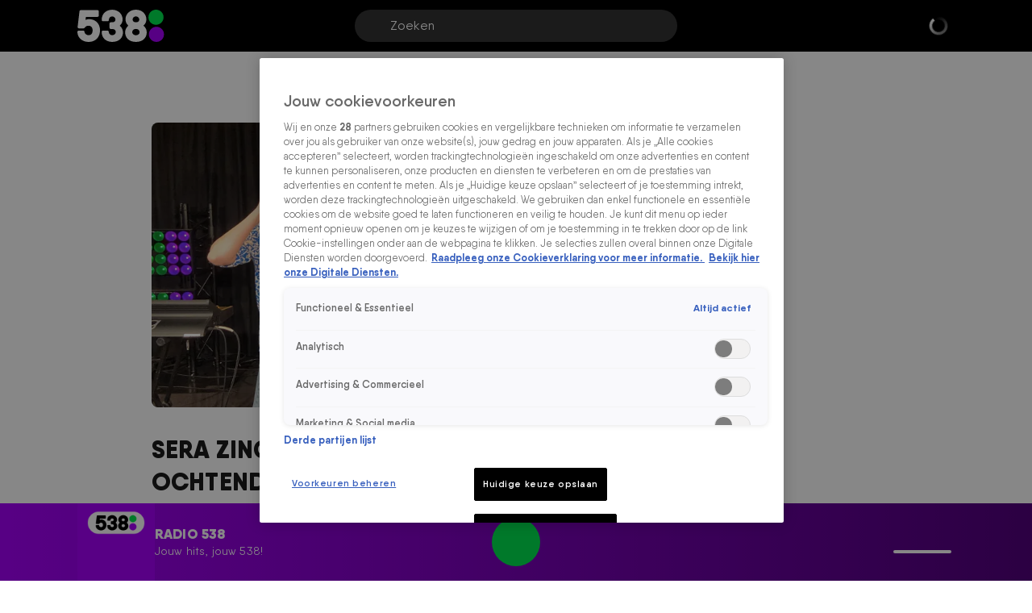

--- FILE ---
content_type: text/javascript
request_url: https://www.538.nl/_next/static/chunks/5272.e1dda0a7d634c753.js
body_size: 3139
content:
"use strict";(self.webpackChunk_N_E=self.webpackChunk_N_E||[]).push([[5272],{56841:function(e,t,n){n.d(t,{HF:function(){return d},Lt:function(){return s},Mv:function(){return c},PS:function(){return l},Vs:function(){return a},hP:function(){return u},sV:function(){return g}});var r=n(31396),i=n(15386),o=n(24520);let l=(0,r.ZP)("button",{target:"e1waq0rg0"})(e=>{let{theme:t,isOpen:n,isDisabled:r}=e;return{font:i.Rq.bodyMediumStrong,position:"relative",width:"100%",padding:t.spacing(2,12,2,4),height:48,backgroundColor:i.O9.neutral0,color:i.O9.neutral90,border:"2px solid ".concat(i.O9.neutral10),borderRadius:7,cursor:"pointer",boxShadow:"none",opacity:1,overflow:"hidden",textAlign:"left",[t.breakpoints.up("md")]:{width:236},[t.breakpoints.up("lg")]:{width:300},svg:{position:"absolute",pointerEvents:"none",top:10,right:14,transform:n?"rotate(90deg)":"rotate(-90deg)",color:i.O9.neutral50},...r&&{opacity:.5,cursor:"default"}}}),a=(0,r.ZP)("div",{target:"e1waq0rg1"})(e=>{let{theme:t}=e;return{width:"100%",minWidth:236,right:0,maxWidth:"calc(100vw - 40px)",padding:t.spacing(1),backgroundColor:i.O9.neutral10,borderRadius:4,position:"absolute",zIndex:o.W.dropdown,marginTop:t.spacing(2),display:"flex",flexDirection:"column"}}),u=(0,r.ZP)("button",{target:"e1waq0rg2"})(e=>{let{theme:t,isDisabled:n,isActive:r}=e;return{position:"relative",cursor:n?"default":"pointer",opacity:n?.5:1,border:"none",background:"none",display:"flex",gap:t.spacing(2),borderRadius:4,font:r?i.Rq.bodyMediumStrong:i.Rq.bodyMedium,padding:t.spacing(1.5,3,1.5,4),color:i.O9.neutral100,textAlign:"left","&:hover":{backgroundColor:i.O9.neutral20},"& > div":{height:24}}}),d=(0,r.ZP)("span",{target:"e1waq0rg3"})({display:"inline-block",maxWidth:"90%",overflow:"hidden",textOverflow:"ellipsis",whiteSpace:"nowrap"}),s=(0,r.ZP)("div",{target:"e1waq0rg4"})(e=>{let{isIconButton:t,theme:n}=e;return{display:"inline-block",position:"relative",[n.breakpoints.down("md")]:{width:"100%"},...t&&{textAlign:"right",minWidth:0,["".concat(l)]:{width:40,height:40,borderRadius:40,padding:0,textAlign:"center",backgroundColor:i.O9.neutral10,borderColor:i.O9.neutral10,opacity:1,svg:{transform:"rotate(0deg)",color:i.O9.neutral80,top:6,left:6}}}}}),c=(0,r.ZP)("span",{target:"e1waq0rg5"})({"&:not(:focus):not(:active)":{clip:"rect(0px, 0px, 0,x, 0px)",clipPath:"inset(100%)",height:1,overflow:"hidden",position:"absolute",whiteSpace:"nowrap",width:1}}),g=(0,r.ZP)("div",{target:"e1waq0rg6"})(e=>{let{theme:t}=e;return{display:"flex",alignItems:"center",justifyContent:"center",gap:t.spacing(2)}})},10948:function(e,t,n){n.d(t,{Z:function(){return d}});var r=n(35944),i=n(67294),o=n(21841),l=e=>{let[t,n]=(0,i.useState)(!1);return(0,i.useEffect)(()=>{if(!t)return()=>{};let r=t=>{var r,i;let o=null===(r=t.target)||void 0===r?void 0:r.parentNode,l=!1;for(;o&&!1===l;)o===e.current&&(l=!0),o=(null===(i=o)||void 0===i?void 0:i.parentNode)||null;l||n(!1)};return document.body.addEventListener("click",r,!1),()=>{document.body.removeEventListener("click",r)}},[t,e]),{isOpen:t,setIsOpen:n}},a=n(56841);let u=e=>{let{iconButton:t,dropdownValue:n}=e;if(t){if(null==t?void 0:t.text)return(0,r.BX)(a.sV,{children:[t.icon?(0,r.tZ)(o.ZP,{icon:t.icon}):null,(0,r.tZ)("span",{children:t.text})]});if(null==t?void 0:t.icon)return(0,r.BX)(r.HY,{children:[(0,r.tZ)(o.ZP,{icon:t.icon}),t.hiddenText?(0,r.tZ)(a.Mv,{children:t.hiddenText}):null]})}return(0,r.BX)(r.HY,{children:[(0,r.tZ)(a.HF,{children:n.label}),(0,r.tZ)(o.wI,{})]})};var d=e=>{let{options:t,defaultValue:n,iconButton:d,callback:s,showActiveIcon:c,onButtonClick:g}=e,h=i.useRef(null),p=d?!t.length:t.length<=1,{isOpen:f,setIsOpen:v}=l(h),[b,w]=(0,i.useState)(()=>n&&t.find(e=>e.value===n)||t[0]||{value:"",label:""}),k=e=>{v(!1),w(e),s(e.value)};return(0,r.BX)(a.Lt,{isIconButton:!!d,ref:h,children:[(0,r.tZ)(a.PS,{type:"button",onClick:()=>{g&&g(),p||v(!f)},isOpen:f,isDisabled:p,children:(0,r.tZ)(u,{dropdownValue:b,iconButton:d})}),f?(0,r.tZ)(a.Vs,{children:t.map(e=>(0,r.BX)(a.hP,{role:"switch","aria-checked":e.value===b.value,isActive:!!n&&e.value===b.value&&!e.skipActiveStyle,isDisabled:!!e.isDisabled,onClick:()=>!e.isDisabled&&k(e),children:[e.startIcon?(0,r.tZ)(o.ZP,{icon:e.startIcon}):null,(0,r.tZ)(a.HF,{children:e.label}),c&&e.value===b.value&&!e.skipActiveStyle?(0,r.tZ)(o.nQ,{}):null]},e.value))}):null]})}},7143:function(e,t,n){n.d(t,{B:function(){return u},D:function(){return d}});var r=n(31396),i=n(35230),o=n(74715),l=n(56841),a=n(15386);let u=(0,r.ZP)("div",{target:"ef73lzj0"})(e=>{let{theme:t}=e;return{[t.breakpoints.up("lg")]:{position:"absolute",right:96},paddingLeft:t.spacing(3),["".concat(l.Lt)]:{["".concat(l.PS)]:{height:32,width:32,font:a.Rq.buttonMedium,backgroundColor:"transparent",color:a.O9.neutral0,borderRadius:a.Lz.buttonBorderRadius,[t.breakpoints.up("md")]:{width:"fit-content",height:40,padding:t.spacing(0,3)}},["".concat(l.Vs)]:{backgroundColor:a.O9.neutral90,padding:t.spacing(5,1)},["".concat(l.hP)]:{color:a.O9.neutral0,fontWeight:400,"&:hover":{backgroundColor:a.O9.neutral80}},["".concat(l.sV)]:{svg:{color:a.O9.neutral0,position:"relative",transform:"none",top:0,left:0,right:0,height:20,width:20}}},["".concat(i.qO)]:{height:40,borderColor:a.O9.neutral0,color:a.O9.neutral0,"&:hover":{backgroundColor:"transparent",borderColor:a.O9.neutral0},[t.breakpoints.down("md")]:{border:"none",padding:0,width:32,"&:hover":{border:"none"}},["".concat(o.o)]:{color:a.O9.neutral0,font:a.Rq.buttonMedium},["".concat(o.x," svg")]:{color:a.O9.neutral0},["".concat(o.x,", ").concat(o.x," svg")]:{width:32,height:32,[t.breakpoints.up("md")]:{width:20,height:20}}}}}),d=(0,r.ZP)("div",{target:"ef73lzj1"})(e=>{let{theme:t}=e;return{height:40,maxWidth:32,svg:{height:40,width:40},div:{height:40},[t.breakpoints.up("md")]:{maxWidth:"fit-content",display:"flex",alignItems:"center",justifyContent:"center"}}})},35272:function(e,t,n){n.r(t),n.d(t,{default:function(){return B}});var r=n(35944),i=n(67294),o=n(11163),l=n(10829),a=n(53390),u=n.n(a),d=n(33299),s=n(35230),c=n(10948),g=n(63837),h=n(92175),p=n(21953),f=n(78114),v=n(62071),b=n(70103),w=n(31569),k=n(7143);let C=[{value:p.CV,label:p.CV,startIcon:p.LM.Profile},{value:p.Nv,label:p.Nv,startIcon:p.LM.Logout}],O=[{value:p.Uz,label:p.Uz,startIcon:p.LM.Heart}],Z=e=>{u().link({event_category:f.$1.HEADER,event_name:f.SP.HEADER_CLICK,event_label:e})},m=e=>e===p.IC.Authenticated?"logged in":"logged out",x=(e,t)=>{u().defaultLayer.profile_gigyaid!==e&&u().setDataLayer({profile_gigyaid:null!=e?e:null,profile_loginstatus:t})},y=(e,t)=>{if(e){let{firstName:n,lastName:r,email:i,idToken:o,profileUrl:l,isTalpaStaff:a}=t;(0,v.Km)(o),(0,v.r0)(a),window.eventBus.dispatch("user",{isLoggedIn:e,user:{firstName:n,lastName:r,email:i,profileUrl:l},idToken:o})}else(0,v.Km)(null),window.eventBus.dispatch("user",{isLoggedIn:e,user:null,idToken:null})},I=e=>{(0,d.signIn)(p.f0,e)},P=e=>{(0,d.signOut)(e)},L=()=>{Z(f.KX.ACCOUNT.LOGIN),window.eventBus.dispatch("requestSignIn",{})},A=()=>{let{loginStatus:e,user:t}=(0,v.aF)(),{status:n,data:a,update:u}=(0,d.useSession)(),A=(0,l.Z)(e=>e.breakpoints.down("md")),{firstName:B,profileUrl:S}=null!=t?t:{},{outletName:q}=(0,b._w)(),_=(0,o.useRouter)();return((0,i.useEffect)(()=>{let{idToken:e,id:t,error:r}=a||{};if(n===p.IC.Loading){window.eventBus.dispatch("user",{isLoggedIn:!1,isLoading:!0,user:null,idToken:null}),(0,w.Z)({profile_loginstatus:n});return}if(r){(0,w.Nd)(Error("AuthError"),{error_message:r}),"RetryRefreshToken"===r?setTimeout(u,2e3):(0,d.signOut)(),y(!1);return}let i=m(n);if(x(t,i),(0,w.Z)({profile_loginstatus:i}),e){y(!0,a);return}y(!1)},[a,n,u]),(0,i.useEffect)(()=>{if(!a)return;let e=setInterval(()=>{let{expiresAt:e}=a;Date.now()>=1e3*e-p.r4&&u()},p.r4);return()=>clearInterval(e)},[a,u]),(0,i.useEffect)(()=>(window.eventBus.on("requestSignIn",I),window.eventBus.on("requestSignOut",P),()=>{window.eventBus.off("requestSignIn",I),window.eventBus.off("requestSignOut",P)}),[]),e===p.IC.Loading)?(0,r.tZ)(k.B,{children:(0,r.tZ)(k.D,{children:(0,r.tZ)(g.Z,{})})}):(0,r.tZ)(k.B,{children:t?(0,r.tZ)(c.Z,{options:[...q===p.eA.Kijk?O:[],...C],callback:e=>{e===p.Uz&&(Z(f.KX.ACCOUNT.MIJN_KIJK),_.push(p._1.ACCOUNT)),e===p.Nv&&(Z(f.KX.ACCOUNT.LOGOUT),window.eventBus.dispatch("requestSignOut",{})),e===p.CV&&(Z(f.KX.ACCOUNT.MANAGE_ACCOUNT),window.open(S,"_self"))},iconButton:A?{text:null==B?void 0:B.charAt(0)}:{text:null==B?void 0:B.slice(0,16),icon:p.LM.Profile}}):(0,r.tZ)(s.zx,{variant:h.$e.Outline,startIcon:p.LM.Profile,onClick:L,children:A?null:p.ym})})};var B=()=>(0,r.tZ)(d.SessionProvider,{children:(0,r.tZ)(A,{})})}}]);
//# sourceMappingURL=5272.e1dda0a7d634c753.js.map

--- FILE ---
content_type: text/javascript
request_url: https://www.538.nl/_next/static/chunks/8871.58404ee07f9df547.js
body_size: 3972
content:
"use strict";(self.webpackChunk_N_E=self.webpackChunk_N_E||[]).push([[8871],{39217:function(t,n,r){var e=r(63263),o=r(44412),a=r(71429),i=r(35230),c=r(15386);n.Z=t=>({["body ".concat(e.V6)]:{backgroundColor:c.O9.neutral0,color:c.O9.neutral90,borderTop:"1px solid ".concat(c.O9.neutral20),["".concat(o.W2)]:{borderColor:c.O9.neutral20,["".concat(o.II)]:{backgroundColor:c.O9.neutral10},["".concat(o.Dx)]:{color:c.O9.neutral90},["".concat(o.QE)]:{color:c.O9.neutral60}},["".concat(e.mO)]:{color:c.O9.neutral60},["".concat(e.mO,":hover")]:{color:c.O9.neutral90},["".concat(e.Wp)]:{color:c.O9.neutral90},["".concat(e.hZ)]:{color:c.O9.neutral40,paddingBottom:a.EI,[t.breakpoints.up("md")]:{paddingBottom:a.N8}}},["body ".concat(o.W2)]:{["".concat(i.qO)]:{backgroundColor:c.O9.button.secondaryBackgroundColor},["".concat(i.qO,":hover")]:{backgroundColor:c.O9.button.hoverSecondaryBackgroundColor},["".concat(o.VH," a")]:{color:c.O9.secondary}}})},98871:function(t,n,r){r.r(n);var e=r(35944),o=r(66294),a=r(11417),i=r(89632),c=r(87592),l=r(34923),d=r(56134),u=r(56841),p=r(7143),s=r(5101),g=r(95042),f=r(83449),h=r(21953),b=r(15386),m=r(49028),x=r(39217);let w=t=>({...(0,x.Z)(t),body:{["".concat(c.vM)]:{["".concat(c.om," ")]:{["".concat(c.Zy)]:{width:400,height:400,top:0,left:-50,background:"radial-gradient(circle , rgba(246, 230, 254, 1) 0%, rgba(246, 230, 254, 0) 70%, transparent 100%)"},["".concat(c.S1)]:{color:b.O9.neutral100,textTransform:"uppercase"}},["".concat(g.aW,", ").concat(g.Q1)]:{color:b.O9.neutral100}},["".concat(p.B)]:{["".concat(u.Lt)]:{["".concat(u.sV)]:{textTransform:"uppercase"},["".concat(u.Vs)]:{backgroundColor:b.O9.neutral80},["".concat(u.hP)]:{"&:hover":{backgroundColor:b.O9.neutral70}}}},["".concat(l.S1)]:{color:b.O9.neutral100,textTransform:"uppercase",left:120,[t.breakpoints.up("md")]:{left:133}},["".concat(l.OQ)]:{textTransform:"uppercase"},["".concat(s.yp,", ").concat(m.yp)]:{["&[data-label='".concat(h.c4.Active,"'], &[data-label='").concat(h.c4.Upcoming,"']")]:{color:b.O9.neutral100,backgroundColor:b.O9.secondary100}},["".concat(s.yp)]:{[t.breakpoints.up("sm")]:{textTransform:"uppercase"}},["".concat(i.h0)]:{["".concat(i.XN)]:{textTransform:b.S7.buttonTextTransform}},["".concat(f.Qh)]:{backgroundColor:b.O9.secondary100,"div > svg":{color:b.O9.neutral100},"&:hover":{backgroundColor:b.O9.secondary100,"div > svg":{color:b.O9.neutral100}}}},["".concat(a._F)]:{["".concat(a.cs)]:{["".concat(a.S1)]:{font:b.Rq.header7,color:b.O9.neutral100,textTransform:"uppercase",[t.breakpoints.up("md")]:{padding:t.spacing(1,2.5)}},["".concat(a.kS)]:{[t.breakpoints.down("md")]:{gap:t.spacing(2)}},["".concat(a.kS," ").concat(a.l9)]:{gap:4,["".concat(a.ze)]:{font:b.Rq.header3,color:b.O9.neutral100,borderRadius:100,backgroundColor:b.O9.neutral0,textTransform:"uppercase",padding:t.spacing(.75,4),[t.breakpoints.up("md")]:{padding:t.spacing(1,5)}},["".concat(a.tI)]:{background:b.O9.neutral100,borderRadius:100,textTransform:"uppercase",padding:t.spacing(1.5,4),[t.breakpoints.up("md")]:{font:b.Rq.header4,padding:t.spacing(2,5)}}},["".concat(a.no," ").concat(a.NN," ").concat(a.oX)]:{borderRadius:8,["".concat(d.OH)]:{textTransform:"uppercase"},["".concat(a.Ed)]:{font:b.Rq.bodySmallStrong}}},["".concat(a.YA)]:{["".concat(a.xA," ").concat(a.Zy)]:{width:"150%",height:"100%",background:"radial-gradient(circle , rgba(246, 230, 254, 1) 0%, rgba(246, 230, 254, 0) 70%, transparent 100%)"}}},"h1, h2, h3, h4, h5, h6":{textTransform:"uppercase"}});n.default=()=>(0,e.tZ)(o.Z,{styles:w})},34923:function(t,n,r){r.d(n,{$m:function(){return g},Ag:function(){return W},Eh:function(){return O},FB:function(){return f},Gz:function(){return y},NG:function(){return I},NI:function(){return v},OQ:function(){return R},Po:function(){return q},S1:function(){return x},fb:function(){return Z},iI:function(){return m},kP:function(){return P},lU:function(){return b},mo:function(){return C},oM:function(){return k},om:function(){return h},vM:function(){return s},yg:function(){return S},zE:function(){return w}});var e=r(25675),o=r.n(e),a=r(41664),i=r.n(a),c=r(31396),l=r(21841),d=r(21953),u=r(15386),p=r(83751);let s=(0,c.ZP)("div",{target:"ebq320o0"})(t=>{let{theme:n}=t;return{margin:n.spacing(8,0),position:"relative",display:"flex",flexDirection:"column",[n.breakpoints.up("lg")]:{gap:n.spacing(4),flexDirection:"row"}}}),g=(0,c.ZP)("div",{target:"ebq320o1"})(t=>{let{theme:n}=t;return{display:"flex",flexDirection:"column"}}),f=(0,c.ZP)(i(),{target:"ebq320o2"})(t=>{let{theme:n,isLive:r}=t;return{display:"block",cursor:"pointer",backgroundColor:r?u.O9.primary:u.O9.neutral0,borderRadius:6,maxWidth:908,[n.breakpoints.up("sm")]:{"@media (hover: hover)":{"&:hover":{backgroundColor:r?u.O9.primary120:u.O9.neutral10}}}}}),h=(0,c.ZP)("div",{target:"ebq320o3"})(t=>{let{theme:n,isLive:r,hasLink:e}=t;return{backgroundColor:e?"transparent":r?u.O9.primary:u.O9.neutral0,borderRadius:6,display:"flex",flexDirection:"row",justifyContent:"space-between",maxWidth:908,height:110,padding:n.spacing(4,2,4,4),marginTop:n.spacing(2),position:"relative",border:r?"none":"2px solid ".concat(u.O9.neutral10),margin:n.spacing(4,0),overflow:"visible",[n.breakpoints.up("sm")]:{height:90,padding:n.spacing(3.75,2,3.75,4)}}}),b=(0,c.ZP)("div",{target:"ebq320o4"})(()=>({display:"flex",justifyContent:"center"})),m=(0,c.ZP)("div",{target:"ebq320o5"})(()=>({display:"flex",flexDirection:"column"})),x=(0,c.ZP)("span",{target:"ebq320o6"})(t=>{let{theme:n}=t;return{color:u.O9.neutral0,font:u.Rq.buttonSmall,textTransform:u.S7.buttonFontTextTransform,backgroundColor:u.O9.secondary100,padding:n.spacing(0,1.5),height:22,display:"flex",textAlign:"center",alignItems:"center",borderRadius:u.Lz.buttonBorderRadius,whiteSpace:"nowrap",position:"absolute",top:16,left:125,zIndex:1,minWidth:60,[n.breakpoints.up("md")]:{left:133}}}),w=(0,c.ZP)("div",{target:"ebq320o7"})(t=>{let{isLive:n,theme:r}=t;return{font:u.Rq.bodyMediumStrong,marginBottom:r.spacing(.5),whiteSpace:"nowrap",color:n?u.O9.neutral0:u.O9.neutral40}}),v=(0,c.ZP)("h3",{target:"ebq320o8"})(t=>{let{isLive:n,theme:r}=t;return{font:u.Rq.header3,color:n?u.O9.neutral0:u.O9.neutral80,whiteSpace:"normal",maxWidth:"100%",...(0,p.Z)(2),[r.breakpoints.up("sm")]:{...(0,p.Z)(1)}}}),y=(0,c.ZP)("div",{target:"ebq320o9"})(t=>{let{theme:n}=t;return{display:"flex",alignItems:"center",height:"100%",width:24}}),O=(0,c.ZP)(l.ZP,{target:"ebq320o10"})(t=>{let{isLive:n,theme:r}=t;return{position:"absolute",right:2,top:"50%",transform:"translateY(-50%)",backgroundColor:"transparent",paddingTop:r.spacing(1),[r.breakpoints.up("sm")]:{right:8},"& > div":{backgroundColor:"transparent",color:"transparent"},"& svg":{backgroundColor:"transparent",transition:"none",color:n?u.O9.neutral0:u.O9.neutral40},"&:hover":{backgroundColor:"transparent"}}}),k=(0,c.ZP)("div",{target:"ebq320o11"})(t=>{let{isLive:n,theme:r}=t;return{width:151,position:"relative",paddingBottom:d.ri["4:3"],display:"flex",justifyContent:"center",alignItems:"center",bottom:n?22:25,backgroundColor:"transparent",[r.breakpoints.up("sm")]:{bottom:n?21:25,width:171,paddingBottom:d.ri["16:9"]}}}),Z=(0,c.ZP)("div",{target:"ebq320o12"})(t=>{let{theme:n}=t;return{height:116,display:"flex",position:"relative",[n.breakpoints.up("sm")]:{height:96}}}),P=(0,c.ZP)(o(),{target:"ebq320o13"})(t=>{let{theme:n}=t;return{objectFit:"cover"}}),C=(0,c.ZP)("div",{target:"ebq320o14"})(()=>({display:"flex"})),q=(0,c.ZP)("div",{target:"ebq320o15"})(t=>{let{theme:n}=t;return{display:"flex",margin:n.spacing(0,0,8),overflowX:"auto",whiteSpace:"nowrap",scrollbarWidth:"none","&::-webkit-scrollbar":{display:"none"}}}),R=(0,c.ZP)("div",{target:"ebq320o16"})(t=>{let{theme:n,active:r}=t;return{display:"flex",padding:n.spacing(3),font:u.Rq.buttonMedium,textTransform:u.S7.buttonFontTextTransform,justifyContent:"center",alignItems:"center",border:"2px solid ".concat(u.O9.primary),color:r?u.O9.neutral0:u.O9.primary,backgroundColor:r?u.O9.primary:u.O9.neutral0,borderRadius:u.Lz.buttonBorderRadius,marginRight:n.spacing(2),cursor:"pointer",whiteSpace:"nowrap",width:115,height:40}}),S=(0,c.ZP)("div",{target:"ebq320o17"})(t=>{let{theme:n}=t;return{display:"flex",margin:n.spacing(8,0),overflowX:"auto",whiteSpace:"nowrap",scrollbarWidth:"none","&::-webkit-scrollbar":{display:"none"}}}),W=(0,c.ZP)("div",{target:"ebq320o18"})(t=>{let{theme:n}=t;return{display:"flex",padding:n.spacing(3),justifyContent:"center",alignItems:"center",backgroundColor:u.O9.neutral10,borderRadius:u.Lz.buttonBorderRadius,marginRight:n.spacing(2),cursor:"default",whiteSpace:"nowrap",width:n.spacing(30),height:n.spacing(11)}}),I=(0,c.ZP)("div",{target:"ebq320o19"})(t=>{let{theme:n}=t;return{backgroundColor:u.O9.neutral10,borderRadius:6,display:"flex",flexDirection:"row",justifyContent:"space-between",maxWidth:908,height:110,padding:n.spacing(4,2,4,4),marginTop:n.spacing(2),position:"relative",cursor:"default",border:"2px solid transparent",margin:n.spacing(4,0),overflow:"visible"}})},83449:function(t,n,r){r.d(n,{GE:function(){return w},GR:function(){return k},H8:function(){return Z},LU:function(){return v},Pe:function(){return m},Qh:function(){return q},Sg:function(){return S},VK:function(){return b},W2:function(){return s},X:function(){return f},XO:function(){return R},Yo:function(){return P},ZB:function(){return O},c$:function(){return x},fb:function(){return C},h4:function(){return g},hx:function(){return W},md:function(){return h},r9:function(){return y}});var e=r(25675),o=r.n(e),a=r(31396),i=r(56841),c=r(15386),l=r(83751);r(73494);var d=r(21125),u=r(24520),p=r(21953);let s=(0,a.ZP)("div",{target:"enmxfwf0"})(()=>({width:"100%"})),g=(0,a.ZP)("div",{target:"enmxfwf1"})(t=>{let{theme:n}=t;return{display:"flex",flexDirection:"column",marginTop:n.spacing(4),gap:n.spacing(8),["".concat(i.Lt,":first-of-type")]:{["".concat(i.PS)]:{display:"flex",alignItems:"center",["".concat(i.HF)]:{font:c.Rq.bodyMediumStrong}}},[n.breakpoints.up("md")]:{gap:n.spacing(10),["".concat(i.Lt,":first-of-type")]:{["".concat(i.Vs)]:{width:"inherit",right:"auto"}}}}}),f=(0,a.ZP)("div",{target:"enmxfwf2"})(t=>{let{theme:n}=t;return{display:"flex",flexDirection:"column",flex:1,marginBottom:n.spacing(10)}}),h=(0,a.ZP)("div",{target:"enmxfwf3"})(t=>{let{theme:n,hasPreview:r}=t;return{display:"flex",justifyContent:"space-between",alignItems:"center",padding:n.spacing(3,2,3,0),borderTop:"1px solid ".concat(c.O9.neutral10),gap:n.spacing(4),cursor:"default",['& [data-icon="'.concat(p.LM.PlayIconFilled,'"]')]:{display:"none"},...r&&{cursor:"pointer","&:hover":{[n.breakpoints.up("md")]:{backgroundColor:c.O9.neutral10,["".concat(R)]:{backgroundColor:c.Ml.opacity02},['& [data-icon="'.concat(p.LM.PlayIconFilled,'"]')]:{display:"flex"}}}},[n.breakpoints.up("md")]:{padding:n.spacing(4,4,4,2)}}}),b=(0,a.ZP)("div",{target:"enmxfwf4"})({position:"relative",["".concat(i.Lt)]:{position:"absolute",right:16,top:"50%",transform:"translateY(-50%)",zIndex:900,width:"inherit",minWidth:40,["".concat(i.PS)]:{backgroundColor:"transparent",border:"none",svg:{color:c.O9.neutral40,top:12,left:12}},["".concat(i.HF)]:{display:"flex",alignItems:"center"},["".concat(i.Vs)]:{top:0,["".concat(i.HF)]:{color:c.O9.neutral80}}}}),m=(0,a.ZP)("div",{target:"enmxfwf5"})(t=>{let{theme:n}=t;return{display:"flex",gap:n.spacing(1.5),[n.breakpoints.up("md")]:{gap:n.spacing(3)}}}),x=(0,a.ZP)("div",{target:"enmxfwf6"})(t=>{let{theme:n}=t;return{display:"flex",alignItems:"center",font:c.Rq.bodySmallStrong,color:c.O9.neutral40,minWidth:42,[n.breakpoints.up("md")]:{minWidth:44}}}),w=(0,a.ZP)(x,{target:"enmxfwf7"})(t=>{let{theme:n}=t;return{minWidth:100,[n.breakpoints.up("md")]:{minWidth:120}}}),v=(0,a.ZP)("div",{target:"enmxfwf8"})(t=>{let{theme:n}=t;return{display:"flex",alignItems:"center",gap:n.spacing(3),[n.breakpoints.up("md")]:{gap:n.spacing(4)},[n.breakpoints.only("xs")]:{marginRight:n.spacing(10)}}}),y=(0,a.ZP)("div",{target:"enmxfwf9"})({display:"flex",flexDirection:"column"}),O=(0,a.ZP)("h3",{target:"enmxfwf10"})({font:c.Rq.header3,...(0,l.Z)(1)}),k=(0,a.ZP)("h5",{target:"enmxfwf11"})(t=>{let{theme:n}=t;return{font:c.Rq.header5,color:c.O9.neutral80,...(0,l.Z)(1),paddingRight:n.spacing(2)}}),Z=(0,a.ZP)("p",{target:"enmxfwf12"})({font:c.Rq.bodyMedium,color:c.O9.neutral60,...(0,l.Z)(1)}),P=(0,a.ZP)(o(),{target:"enmxfwf13"})({width:"100%",height:"100%",objectFit:"cover"}),C=(0,a.ZP)("div",{target:"enmxfwf14"})(t=>{let{theme:n}=t;return{position:"relative",display:"flex",width:48,minWidth:48,height:48,borderRadius:4,backgroundColor:c.O9.neutral10,[n.breakpoints.up("md")]:{width:68,height:68}}}),q=(0,a.ZP)(d.Z,{target:"enmxfwf15"})(t=>{let{theme:n}=t;return{display:"flex",alignItems:"center",justifyContent:"center",border:"none",padding:0,[n.breakpoints.down("md")]:{width:22,height:22,"div > svg":{width:10,height:10}}}}),R=(0,a.ZP)("div",{target:"enmxfwf16"})(t=>{let{theme:n,isPlaying:r}=t;return{position:"absolute",inset:0,display:"flex",alignItems:"center",justifyContent:"center",padding:n.spacing(1),zIndex:u.W.base,borderRadius:4,...r&&{backgroundColor:c.Ml.opacity02}}}),S=(0,a.ZP)("div",{target:"enmxfwf17"})(t=>{let{theme:n}=t;return{width:48,height:48,borderRadius:4,backgroundColor:c.O9.neutral10,[n.breakpoints.up("md")]:{width:68,height:68}}}),W=(0,a.ZP)("div",{target:"enmxfwf18"})(t=>{let{theme:n}=t;return{width:48,height:48,borderRadius:4,"> span":{width:48,height:48},[n.breakpoints.up("md")]:{width:68,height:68,"> span":{width:68,height:68}}}})},56841:function(t,n,r){r.d(n,{HF:function(){return d},Lt:function(){return u},Mv:function(){return p},PS:function(){return i},Vs:function(){return c},hP:function(){return l},sV:function(){return s}});var e=r(31396),o=r(15386),a=r(24520);let i=(0,e.ZP)("button",{target:"e1waq0rg0"})(t=>{let{theme:n,isOpen:r,isDisabled:e}=t;return{font:o.Rq.bodyMediumStrong,position:"relative",width:"100%",padding:n.spacing(2,12,2,4),height:48,backgroundColor:o.O9.neutral0,color:o.O9.neutral90,border:"2px solid ".concat(o.O9.neutral10),borderRadius:7,cursor:"pointer",boxShadow:"none",opacity:1,overflow:"hidden",textAlign:"left",[n.breakpoints.up("md")]:{width:236},[n.breakpoints.up("lg")]:{width:300},svg:{position:"absolute",pointerEvents:"none",top:10,right:14,transform:r?"rotate(90deg)":"rotate(-90deg)",color:o.O9.neutral50},...e&&{opacity:.5,cursor:"default"}}}),c=(0,e.ZP)("div",{target:"e1waq0rg1"})(t=>{let{theme:n}=t;return{width:"100%",minWidth:236,right:0,maxWidth:"calc(100vw - 40px)",padding:n.spacing(1),backgroundColor:o.O9.neutral10,borderRadius:4,position:"absolute",zIndex:a.W.dropdown,marginTop:n.spacing(2),display:"flex",flexDirection:"column"}}),l=(0,e.ZP)("button",{target:"e1waq0rg2"})(t=>{let{theme:n,isDisabled:r,isActive:e}=t;return{position:"relative",cursor:r?"default":"pointer",opacity:r?.5:1,border:"none",background:"none",display:"flex",gap:n.spacing(2),borderRadius:4,font:e?o.Rq.bodyMediumStrong:o.Rq.bodyMedium,padding:n.spacing(1.5,3,1.5,4),color:o.O9.neutral100,textAlign:"left","&:hover":{backgroundColor:o.O9.neutral20},"& > div":{height:24}}}),d=(0,e.ZP)("span",{target:"e1waq0rg3"})({display:"inline-block",maxWidth:"90%",overflow:"hidden",textOverflow:"ellipsis",whiteSpace:"nowrap"}),u=(0,e.ZP)("div",{target:"e1waq0rg4"})(t=>{let{isIconButton:n,theme:r}=t;return{display:"inline-block",position:"relative",[r.breakpoints.down("md")]:{width:"100%"},...n&&{textAlign:"right",minWidth:0,["".concat(i)]:{width:40,height:40,borderRadius:40,padding:0,textAlign:"center",backgroundColor:o.O9.neutral10,borderColor:o.O9.neutral10,opacity:1,svg:{transform:"rotate(0deg)",color:o.O9.neutral80,top:6,left:6}}}}}),p=(0,e.ZP)("span",{target:"e1waq0rg5"})({"&:not(:focus):not(:active)":{clip:"rect(0px, 0px, 0,x, 0px)",clipPath:"inset(100%)",height:1,overflow:"hidden",position:"absolute",whiteSpace:"nowrap",width:1}}),s=(0,e.ZP)("div",{target:"e1waq0rg6"})(t=>{let{theme:n}=t;return{display:"flex",alignItems:"center",justifyContent:"center",gap:n.spacing(2)}})},7143:function(t,n,r){r.d(n,{B:function(){return l},D:function(){return d}});var e=r(31396),o=r(35230),a=r(74715),i=r(56841),c=r(15386);let l=(0,e.ZP)("div",{target:"ef73lzj0"})(t=>{let{theme:n}=t;return{[n.breakpoints.up("lg")]:{position:"absolute",right:96},paddingLeft:n.spacing(3),["".concat(i.Lt)]:{["".concat(i.PS)]:{height:32,width:32,font:c.Rq.buttonMedium,backgroundColor:"transparent",color:c.O9.neutral0,borderRadius:c.Lz.buttonBorderRadius,[n.breakpoints.up("md")]:{width:"fit-content",height:40,padding:n.spacing(0,3)}},["".concat(i.Vs)]:{backgroundColor:c.O9.neutral90,padding:n.spacing(5,1)},["".concat(i.hP)]:{color:c.O9.neutral0,fontWeight:400,"&:hover":{backgroundColor:c.O9.neutral80}},["".concat(i.sV)]:{svg:{color:c.O9.neutral0,position:"relative",transform:"none",top:0,left:0,right:0,height:20,width:20}}},["".concat(o.qO)]:{height:40,borderColor:c.O9.neutral0,color:c.O9.neutral0,"&:hover":{backgroundColor:"transparent",borderColor:c.O9.neutral0},[n.breakpoints.down("md")]:{border:"none",padding:0,width:32,"&:hover":{border:"none"}},["".concat(a.o)]:{color:c.O9.neutral0,font:c.Rq.buttonMedium},["".concat(a.x," svg")]:{color:c.O9.neutral0},["".concat(a.x,", ").concat(a.x," svg")]:{width:32,height:32,[n.breakpoints.up("md")]:{width:20,height:20}}}}}),d=(0,e.ZP)("div",{target:"ef73lzj1"})(t=>{let{theme:n}=t;return{height:40,maxWidth:32,svg:{height:40,width:40},div:{height:40},[n.breakpoints.up("md")]:{maxWidth:"fit-content",display:"flex",alignItems:"center",justifyContent:"center"}}})}}]);
//# sourceMappingURL=8871.58404ee07f9df547.js.map

--- FILE ---
content_type: text/javascript
request_url: https://www.538.nl/_next/static/chunks/4283-ff7822262abf3c2e.js
body_size: 3127
content:
"use strict";(self.webpackChunk_N_E=self.webpackChunk_N_E||[]).push([[4283],{8289:function(e,t,l){l.d(t,{Z:function(){return w}});var a=l(35944),i=l(67294),n=l(41664),o=l.n(n),r=l(11163),u=l(53390),d=l.n(u),c=l(46644),s=l(21953),Z=l(78114),v=l(84301),p=l(12875),m=l(97526),h=l(89658);let g=(0,c.Z)(m.Z.volumeChange,100),S=(e,t)=>{var l,a,i;e.preventDefault(),d().link({event_category:Z.$1.PLAYER,event_name:Z.SP.POPUP_CLICK,event_label:t.sourceData.slug});let n=null===(a=window.eventBus.publishedEventRegistry)||void 0===a?void 0:null===(l=a.popoutWindow)||void 0===l?void 0:l.data;if((null==n?void 0:null===(i=n.window)||void 0===i?void 0:i.closed)===!1){n.window.focus();return}localStorage.setItem(s.H9.PopoutVolume,m.Z.volume.toString()),localStorage.setItem(s.H9.PopoutMuted,"".concat(m.Z.isMuted));let o="width=900,height=".concat(s.Mh-1,",top=100,left=100,toolbar=0,location=0,menubar=0,status=0,scrollbars=1,resizable=1"),r=window.open("".concat(s._1.POPOUT).concat(t.slug),"_blank",o);m.Z.load(t),window.eventBus.dispatch("popoutWindow",{window:r})},P=e=>{let{label:t,children:l,inAudioDashboard:i}=e;return i?(0,a.BX)(h.IconWrapper,{children:[l,(0,a.tZ)(h.IconLabel,{children:t})]}):l};var w=function(e){let{station:t,inAudioDashboard:l,isVideoPlaying:n}=e,[u,c]=(0,i.useState)(m.Z.isMuted?0:1),{variables:w}=(0,p.SS)(p.O5.ContactStudio),f=(0,r.useRouter)();return(0,i.useEffect)(()=>{m.Z.isMuted||c(m.Z.volume);let e=e=>{c(e.volume)},t=e=>{c(e.muted?0:m.Z.volume)};return m.Z.on("playerVolume",e),m.Z.on("mute",t),()=>{m.Z.off("playerVolume",e),m.Z.off("mute",t)}},[]),(0,a.BX)(h.IconSectionContainer,{inAudioDashboard:l,children:[!!(null==t?void 0:t.videoGuid)&&!f.pathname.startsWith(s._1.POPOUT)&&(0,a.BX)(P,{label:s.$J.VIDEO_ICON,inAudioDashboard:l,children:[!n&&(0,a.tZ)(h.StyledVideoIcon,{onClick:()=>{let e=p.default.getVariable(p.O5.VisualRadioOverride,"guid",t.videoGuid);e&&m.Z.switchVisualStream(!0,t,e)}}),(0,a.tZ)(h.StyledVideoIconFilled,{onClick:()=>void m.Z.switchVisualStream(!1,t),isVideoPlaying:n})]}),!!(null==w?void 0:w.whatsappUrl)&&(0,a.tZ)(P,{label:s.$J.WHATSAPP_ICON,inAudioDashboard:l,children:(0,a.tZ)(o(),{href:w.whatsappUrl,onClick:()=>{d().link({event_category:Z.$1.PLAYER,event_name:Z.SP.PLAYER_CLICK,event_label:Z.KX.CONTACT_STUDIO})},target:"_blank","aria-label":"Contact opnemen met de studio",children:(0,a.tZ)(h.StyledWhatsAppIcon,{})})}),(0,a.tZ)(P,{label:s.$J.VOLUME_ICON,inAudioDashboard:l,children:(0,a.BX)(h.VolumeControlsContainer,{volumePercentage:"".concat((100*u).toString(),"%"),children:[!!u&&(0,a.tZ)(h.VolumeIcon,{onClick:()=>{u&&m.Z.mute()}}),(0,a.tZ)(h.VolumeMutedIcon,{onClick:()=>{m.Z.volumeChange(m.Z.volume)},isVolumeMuted:!u}),p.default.isDesktop&&(0,a.tZ)(h.VolumeBarContainer,{children:(0,a.tZ)(h.VolumeBar,{type:"range",min:0,max:1,step:.01,value:u,onChange:e=>{let t=Number(e.target.value);c(t),g(t)},"data-testid":"volumeBarDataTestId"})})]})}),!!l&&!!t.slug&&(0,a.tZ)(P,{label:s.$J.PLAYLIST,inAudioDashboard:l,children:(0,a.tZ)(o(),{href:"".concat(s._1.PLAYLIST).concat(t.slug),onClick:()=>(0,v.Z)(t.sourceData.slug),children:(0,a.tZ)(h.StyledPlaylistIcon,{})})}),p.default.isDesktop&&!f.pathname.startsWith(s._1.POPOUT)&&(0,a.tZ)(P,{label:s.$J.POP_OUT_ICON,inAudioDashboard:l,children:(0,a.tZ)(h.StyledPopOutIcon,{"aria-label":"Open in venster",onClick:e=>S(e,t)})})]})}},10469:function(e,t,l){l.d(t,{Z:function(){return c}});var a=l(35944),i=l(92175),n=l(21953),o=l(12875),r=l(82896),u=l(97526),d=l(9041),c=e=>{var t,l;let{station:c,playerType:s,playbackState:Z}=e,v=(null===(t=u.Z.media)||void 0===t?void 0:t.id)===c.id,{variables:p}=(0,r.Z)(o.O5.PulsatingPlayButton),m=Z===n.X6.Playing&&(v||s===n.x7.Web&&(null===(l=u.Z.media)||void 0===l?void 0:l.type)===n.ww.Track);return(0,a.BX)(d.nX,{children:[m&&s===n.x7.Web&&(0,a.tZ)(d.Qh,{icon:n.LM.PauseThick,size:i.qE.Large,variant:i.$e.Secondary,onClick:()=>u.Z.pause(),"aria-label":"pause"}),m&&s===n.x7.Triton&&(0,a.tZ)(d.Qh,{icon:n.LM.StopFilled,size:i.qE.Large,variant:i.$e.Secondary,onClick:()=>{if(u.Z.getIsPopoutPlaying()){u.Z.updatePopoutState(n.H9.PopoutPlaying,n.X6.Stop);return}u.Z.stop()},"aria-label":"stop"}),!m&&(0,a.BX)(d.WB,{children:[!!p&&(0,a.tZ)(d.Lr,{startColor:p.pulseStartColor}),(0,a.tZ)(d.Qh,{icon:Z===n.X6.Loading&&v?n.LM.Spinner:n.LM.PlayIconFilled,size:i.qE.Large,variant:i.$e.Secondary,onClick:()=>{var e,t,l,a;let i=!!window.opener||(null===(a=window.eventBus.publishedEventRegistry)||void 0===a?void 0:null===(l=a.popoutWindow)||void 0===l?void 0:null===(t=l.data)||void 0===t?void 0:null===(e=t.window)||void 0===e?void 0:e.closed)===!1;if(i){v?u.Z.updatePopoutState(n.H9.PopoutPlaying,n.X6.Playing):(u.Z.load(c),u.Z.updatePopoutState(n.H9.PopoutStation,c.slug));return}v?([n.X6.Stop,n.X6.Completed,n.X6.Failed].includes(Z)&&u.Z.start(c.mountSource),Z===n.X6.Pause&&(s===n.x7.Triton?u.Z.start(c.mountSource):u.Z.resume())):(u.Z.load(c),u.Z.start(c.mountSource))},"aria-label":"play"})]})]})}},57172:function(e,t,l){l.d(t,{Z:function(){return s}});var a=l(35944),i=l(67294),n=l(92175),o=l(21953),r=l(25751),u=l(56134);let d="now-playing-switch-content",c=e=>{let{isPlayerTriton:t,imageUrl:l,title:i,subtitle:r,imageAlt:d}=e;return(0,a.BX)(a.HY,{children:[(0,a.tZ)(u.cH,{"data-testid":"now-palying-image-container",children:(0,a.tZ)(u.rD,{src:l,alt:null!=d?d:i,fill:!0,sizes:"(max-width: 900px) 50px, 100px"})}),(0,a.BX)(u.QQ,{"data-testid":"now playing-text-container",children:[(0,a.tZ)(u.OH,{children:i}),(0,a.BX)(u.xm,{children:[t&&(0,a.tZ)(u.IF,{variant:n.$e.Secondary,size:n.qE.ExtraSmall,isNonInteractive:!0,children:o.K4}),(0,a.tZ)(u.pe,{children:r})]})]})]})};var s=e=>{var t,l,n,s;let{station:Z,playerType:v,isCurrentStationLoaded:p,alternateNowPlayingDetails:m=!1}=e,[h,g]=(0,i.useState)(!0),S=v===o.x7.Triton,{track:P,show:w}=(0,r.Z)({station:Z,isCurrentStationLoaded:p});return((0,i.useEffect)(()=>{if(m){let e=setInterval(()=>{g(e=>!e)},o.JM);return()=>clearInterval(e)}},[m]),m&&P)?(0,a.BX)(u.m1,{children:[(0,a.tZ)(u.sn,{"data-testid":d,showTrackDetails:h,children:(0,a.tZ)(c,{isPlayerTriton:S,imageUrl:P.imageUrl||Z.thumbnailUrl,imageAlt:P.imageTitle||Z.title,title:P.title,subtitle:P.artistName})}),(0,a.tZ)(u.sn,{"data-testid":d,showTrackDetails:!h,children:(0,a.tZ)(c,{isPlayerTriton:S,imageUrl:(null==w?void 0:w.thumbnailUrl)||Z.thumbnailUrl,imageAlt:Z.title,title:null!==(n=null==w?void 0:w.title)&&void 0!==n?n:Z.title,subtitle:null!==(s=null==w?void 0:w.subtitle)&&void 0!==s?s:Z.subtitle})})]}):(0,a.tZ)(u.m1,{children:(0,a.tZ)(c,{isPlayerTriton:S,imageUrl:(null==P?void 0:P.imageUrl)||Z.thumbnailUrl,imageAlt:(null==P?void 0:P.imageTitle)||Z.title,title:null!==(t=null==P?void 0:P.title)&&void 0!==t?t:Z.title,subtitle:null!==(l=null==P?void 0:P.artistName)&&void 0!==l?l:Z.subtitle})})}},84301:function(e,t,l){var a=l(53390),i=l.n(a),n=l(78114);t.Z=e=>{i().link({event_category:n.$1.PLAYER,event_name:n.SP.PLAYER_CLICK,event_label:"".concat(n.KX.PLAYLIST," | ").concat(e)})}},86746:function(e,t,l){var a=l(67294),i=l(97526),n=l(21953);t.Z=e=>{var t;let{station:l}=e,[o,r]=(0,a.useState)(i.Z.getPlaybackState()||n.X6.Stop),[u,d]=(0,a.useState)(i.Z.getIsPlaying()),[c,s]=(0,a.useState)(i.Z.getPlayerType()),[Z,v]=(0,a.useState)(l.id===(null===(t=i.Z.media)||void 0===t?void 0:t.id)),p=c===n.x7.Video;return(0,a.useEffect)(()=>{var e,t;let a=l.id===(null===(e=i.Z.media)||void 0===e?void 0:e.id)&&(null===(t=i.Z.media)||void 0===t?void 0:t.type)===n.ww.Station;v(a);let o=e=>{r(e)},u=e=>{let t=e.type===n.ww.Station&&l.id===e.id;v(t),r(t?i.Z.getPlaybackState():n.X6.Stop)},c=()=>{d(!0)},Z=()=>{d(!1)},p=()=>{d(!1)},m=e=>{d(t=>e===n.x7.Video||t),s(e)},h=e=>{var t;(localStorage.getItem(n.H9.PopoutStation)===l.slug||l.id===(null===(t=i.Z.media)||void 0===t?void 0:t.id))&&r(e)};return i.Z.on("playbackStateChange",o),i.Z.on("popoutPlaying",h),i.Z.on("audioItem",u),i.Z.on("beforePlay",c),i.Z.on("complete",p),i.Z.on("streamTerminated",Z),i.Z.on("playerType",m),r(a?i.Z.getPlaybackState():n.X6.Stop),()=>{i.Z.off("playbackStateChange",o),i.Z.off("popoutPlaying",h),i.Z.off("audioItem",u),i.Z.off("beforePlay",c),i.Z.off("complete",p),i.Z.off("streamTerminated",Z),i.Z.off("playerType",m)}},[l]),{playbackState:o,isPlayerActive:u,playerType:c,isCurrentStationLoaded:Z,isVideoPlaying:p}}},25751:function(e,t,l){var a=l(67294),i=l(97526),n=l(21953),o=l(47208);t.Z=e=>{let{station:t,initialShow:l,isCurrentStationLoaded:r}=e,[u,d]=(0,a.useState)(()=>r?i.Z.getNowPlayingTrack():null),[c,s]=(0,a.useState)(()=>r?i.Z.getNowPlayingShow():null!=l?l:null);return(0,a.useEffect)(()=>{if(!r){(0,o.aA)(t.sourceData.slug).then(e=>{d(e)}),(0,o.zn)(t.sourceData.slug).then(e=>{s(e)});let e=new o.xM(t.sourceData.slug,n.ww.Track,e=>e.type===n.ww.Track&&d(e)),l=new o.xM(t.sourceData.slug,n.ww.Show,e=>e.type===n.ww.Show&&s(e));return()=>{l.cleanUp(),e.cleanUp()}}let e=e=>{d(e)},l=e=>{s(e)};return i.Z.on("nowPlaying",e),i.Z.on("currentShow",l),()=>{i.Z.off("nowPlaying",e),i.Z.off("currentShow",l)}},[t,r]),{track:u,show:c}}}}]);
//# sourceMappingURL=4283-ff7822262abf3c2e.js.map

--- FILE ---
content_type: text/javascript
request_url: https://www.538.nl/_next/static/chunks/1417-807860371a85a1ff.js
body_size: 3835
content:
"use strict";(self.webpackChunk_N_E=self.webpackChunk_N_E||[]).push([[1417],{11417:function(t,e,n){n.d(e,{Ed:function(){return A},F1:function(){return D},LD:function(){return M},Lr:function(){return E},NN:function(){return V},S1:function(){return R},XW:function(){return P},YA:function(){return v},Zy:function(){return I},_F:function(){return k},cN:function(){return T},cs:function(){return y},fG:function(){return C},kP:function(){return Z},kS:function(){return j},l9:function(){return W},no:function(){return S},oM:function(){return z},oX:function(){return B},ph:function(){return O},tI:function(){return F},xA:function(){return w},ze:function(){return q}});var o=n(25675),i=n.n(o),r=n(31396),a=n(89658),c=n(9041),l=n(56134),p=n(4893),d=n(35230),u=n(74715),s=n(12855),g=n(24839),b=n(21953),h=n(15386),f=n(24520);let m={"&:after":{content:"none"},"&:before":{content:"none"},"&:hover":{"&:after":{content:"none"},"&:before":{content:"none"}}},x=t=>{let{colorA:e,colorB:n}=t;return{background:"linear-gradient(90deg, ".concat(e," 0%, ").concat(n," 100%)"),["".concat(v)]:{background:"none"},["".concat(I)]:{display:"none"},["".concat(C)]:{background:e},["".concat(O)]:{background:"linear-gradient(0deg, ".concat(e," 0%, #FFFFFF00 100%)")},["".concat(T,", ").concat(B)]:{borderColor:h.O9.neutral0,["".concat(u.o,", div > svg")]:{color:h.O9.neutral0}}}},k=(0,r.ZP)("div",{target:"etub6z30"})(t=>{let{theme:e,playerThemeColors:n}=t;return{transition:b.pB.hamburgerMenu,background:h.cz.gradient04,position:"relative",display:"flex",overflow:"hidden",height:333,marginBottom:e.spacing(8),[e.breakpoints.up("sm")]:{height:378},[e.breakpoints.up("md")]:{height:b.Mh,marginBottom:0},[e.breakpoints.up("lg")]:{height:410},...n&&x(n)}}),y=(0,r.ZP)("div",{target:"etub6z31"})(t=>{let{theme:e}=t;return{position:"relative",display:"flex",flexDirection:"column-reverse",justifyContent:"flex-start",alignItems:"center",boxSizing:"border-box",width:"100%",maxWidth:b.lf,height:"100%",margin:"0 auto",padding:e.spacing(6,4),zIndex:2,[e.breakpoints.up("sm")]:{alignItems:"center",padding:e.spacing(6)},[e.breakpoints.up("md")]:{padding:e.spacing(10,20,6),gap:e.spacing(6)},[e.breakpoints.up("lg")]:{justifyContent:"space-between",flexDirection:"row",padding:e.spacing(10,24,6)},["".concat(c.nX)]:{position:"static",["".concat(c.Qh)]:{width:80,height:80,"div > svg":{width:30,height:30}}},["".concat(a.IconSectionContainer)]:{top:0,justifyContent:"center",width:"100%",[e.breakpoints.up("md")]:{gap:e.spacing(14)},["".concat(a.IconWrapper)]:{svg:{"&:hover":{color:h.O9.secondary100,transition:"opacity 1s ease-in-out"}}},["".concat(a.VolumeControlsContainer)]:{flexDirection:"column-reverse",justifyContent:"center",alignItems:"center",position:"relative",["".concat(a.VolumeBarContainer)]:{display:"none",position:"absolute",top:-75,zIndex:f.W.audioVolumeBar,rotate:"-90deg",padding:e.spacing(2.5,4),background:h.O9.neutral100,opacity:"85%",borderRadius:"10px",transition:"opacity 1s ease-in-out",["".concat(a.VolumeBar)]:{height:24}},"&:hover":{[e.breakpoints.up("md")]:{["".concat(a.VolumeBarContainer)]:{display:"flex"}}}},["".concat(a.StyledWhatsAppIcon,", ").concat(a.StyledVideoIcon,", ").concat(a.StyledVideoIconFilled,", ").concat(a.VolumeIcon,", ").concat(a.VolumeMutedIcon,", ").concat(a.StyledPopOutIcon,", ").concat(a.StyledPlaylistIcon)]:{...m}},["".concat(S," ").concat(V," ").concat(B,":has(").concat(D,")")]:{borderTopRightRadius:0}}}),v=(0,r.ZP)("div",{shouldForwardProp:t=>"isVideoPlaying"!==t,target:"etub6z32"})(t=>{let{theme:e,isVideoPlaying:n}=t;return{position:"absolute",height:"100%",display:"flex",flexDirection:"column",justifyContent:"flex-end",background:h.cz.gradient05,zIndex:1,top:0,left:0,right:0,bottom:0,[e.breakpoints.down("lg")]:{display:n?"none":"flex"}}}),w=(0,r.ZP)("div",{target:"etub6z34"})(t=>{let{theme:e}=t;return{width:"100%",maxWidth:b.lf,height:324,margin:"0 auto",display:"flex",flex:1,justifyContent:"center",alignItems:"center",overflow:"hidden",zIndex:1,[e.breakpoints.up("sm")]:{height:306},[e.breakpoints.up("md")]:{padding:e.spacing(0,20),justifyContent:"flex-end"},[e.breakpoints.up("lg")]:{height:341,justifyContent:"flex-start",padding:e.spacing(0,24)},[e.breakpoints.up("xl")]:{height:358}}}),P=(0,r.ZP)("div",{target:"etub6z35"})(t=>{let{theme:e}=t;return{width:"100%",[e.breakpoints.up("sm")]:{width:450},[e.breakpoints.up("md")]:{maxHeight:355,minWidth:485,width:"50%"}}}),z=(0,r.ZP)(p.Z,{target:"etub6z36"})(()=>({position:"relative",height:"100%",display:"flex",justifyContent:"center",backgroundColor:"transparent",zIndex:1,borderRadius:0})),Z=(0,r.ZP)(i(),{target:"etub6z37"})(()=>({objectFit:"contain"})),I=(0,r.ZP)("div",{target:"etub6z38"})(()=>({position:"absolute",zIndex:0})),O=(0,r.ZP)("div",{target:"etub6z39"})(t=>{let{theme:e}=t;return{position:"absolute",height:170,bottom:72,left:0,right:0,background:h.cz.gradient05,zIndex:5,[e.breakpoints.up("md")]:{bottom:146},[e.breakpoints.up("lg")]:{bottom:69,height:120},[e.breakpoints.up("xl")]:{bottom:52}}}),C=(0,r.ZP)("div",{target:"etub6z310"})(t=>{let{theme:e}=t;return{position:"relative",height:72,background:h.O9.primary140,[e.breakpoints.up("md")]:{height:146},[e.breakpoints.up("lg")]:{height:69},[e.breakpoints.up("xl")]:{height:52}}}),S=(0,r.ZP)("div",{target:"etub6z311"})(t=>{let{theme:e}=t;return{display:"flex",flexDirection:"column",gap:e.spacing(6),width:"100%",[e.breakpoints.up("lg")]:{flexDirection:"row-reverse",gap:0,marginTop:"auto"}}}),R=(0,r.ZP)("span",{shouldForwardProp:t=>"isVideoPlaying"!==t,target:"etub6z312"})(t=>{let{theme:e,isVideoPlaying:n}=t;return{font:h.Rq.buttonSmall,textTransform:h.S7.buttonFontTextTransform,backgroundColor:h.O9.button.secondaryBackgroundColor,color:h.O9.button.hoverPrimaryTextColor,borderRadius:h.Lz.buttonBorderRadius,maxWidth:80,textAlign:"center",whiteSpace:"nowrap",position:"absolute",display:n?"none":"inline-block",top:16,left:16,[e.breakpoints.between("xs","md")]:{padding:e.spacing(1,1.5)},[e.breakpoints.up("sm")]:{top:24,left:24},[e.breakpoints.up("md")]:{top:40,left:"unset"},[e.breakpoints.up("lg")]:{left:80,position:"static",display:"inline-block",marginBottom:e.spacing(5)}}}),j=(0,r.ZP)("div",{target:"etub6z313"})(t=>{let{theme:e}=t;return{display:"flex",gap:e.spacing(4),width:"100%",marginTop:e.spacing(10),[e.breakpoints.up("md")]:{gap:e.spacing(6.5)},["".concat(c.nX)]:{position:"static",["".concat(c.Qh)]:{width:48,height:48,"div > svg":{width:24,height:24},[e.breakpoints.up("md")]:{width:80,height:80,"div > svg":{width:30,height:30}}}}}}),W=(0,r.ZP)("div",{target:"etub6z314"})(()=>({display:"flex",flexDirection:"column",alignItems:"flex-start"})),q=(0,r.ZP)("h3",{target:"etub6z315"})(t=>{let{theme:e}=t;return{font:h.Rq.header4,color:h.O9.neutral0,whiteSpace:"nowrap",overflow:"hidden",textOverflow:"ellipsis",maxWidth:"calc(100vw - 55px)",[e.breakpoints.up("md")]:{font:h.Rq.header3,maxWidth:356},[e.breakpoints.up("xl")]:{maxWidth:455}}}),F=(0,r.ZP)("h5",{target:"etub6z316"})(t=>{let{theme:e}=t;return{display:"inline-block",font:h.Rq.header5,color:h.O9.neutral0,flex:"0 1 auto",whiteSpace:"nowrap",overflow:"hidden",textOverflow:"ellipsis",maxWidth:574,[e.breakpoints.up("lg")]:{maxWidth:346},[e.breakpoints.up("xl")]:{maxWidth:455}}}),V=(0,r.ZP)("div",{target:"etub6z317"})(t=>{let{theme:e}=t;return{display:"flex",alignItems:"flex-end",gap:e.spacing(4),width:"100%",[e.breakpoints.up("lg")]:{flexDirection:"column"}}}),B=(0,r.ZP)("div",{target:"etub6z318"})(t=>{let{theme:e}=t;return{display:"none",position:"relative",[e.breakpoints.up("md")]:{display:"flex",alignItems:"center",flexGrow:1,height:92,border:"2px solid ".concat(h.O9.primary50),padding:e.spacing(3,4)},[e.breakpoints.up("lg")]:{width:"100%"},["".concat(l.m1)]:{maxWidth:"100%",gap:0,["".concat(l.cH)]:{position:"relative",minWidth:68,height:68,margin:e.spacing(0,4,0,3),["".concat(l.rD)]:{objectFit:"cover",borderRadius:4}},["".concat(l.QQ)]:{display:"flex",flexDirection:"column",justifyContent:"center",gap:0,["".concat(l.OH)]:{font:h.Rq.header5,color:h.O9.neutral0},["".concat(l.xm)]:{["".concat(l.IF)]:{display:"none"},["".concat(l.pe)]:{font:h.Rq.bodyMedium,color:h.O9.neutral0}}}}}}),D=(0,r.ZP)("div",{target:"etub6z319"})(t=>{let{theme:e}=t;return{display:"flex",justifyContent:"center",alignItems:"center",position:"absolute",height:24,top:-24,right:-2,backgroundColor:h.O9.primary50,font:h.Rq.bodySmallStrong,color:h.O9.primary140,padding:e.spacing(.5,3),borderRadius:"8px 8px 0 0"}}),A=(0,r.ZP)("span",{target:"etub6z320"})(()=>({width:40,height:20,textAlign:"right",color:h.O9.neutral0})),T=(0,r.ZP)(d.zx,{target:"etub6z321"})(t=>{let{theme:e}=t;return{font:h.Rq.buttonSmall,borderRadius:h.Lz.buttonBorderRadius,border:"2px solid ".concat(h.O9.primary50),display:"none",["".concat(u.o,", div > svg")]:{color:h.O9.primary50},"&:hover":{border:"2px solid ".concat(h.O9.primary50),backgroundColor:h.O9.primary50,["".concat(u.o,", div > svg")]:{color:h.O9.primary140}},[e.breakpoints.up("md")]:{display:"flex"}}}),M=(0,r.ZP)("div",{target:"etub6z322"})(t=>{let{theme:e}=t;return{width:"100%",display:"flex",flexDirection:"column",justifyContent:"space-between",alignItems:"center",gap:e.spacing(6),[e.breakpoints.down("md")]:{width:360,maxWidth:"100vw"},[e.breakpoints.up("md")]:{gap:e.spacing(10)},[e.breakpoints.up("lg")]:{gap:e.spacing(21.5),width:"50%"},["#".concat(b.Lu)]:{position:"relative",width:393,paddingBottom:e.spacing(10.25),["".concat(g.A)]:{boxShadow:"9.38px 9.38px 11.72px 0 rgba(0, 0, 0, 0.25)"},["".concat(s.ZI)]:{background:"none"},[e.breakpoints.between(394,"md")]:{paddingBottom:e.spacing(6)},[e.breakpoints.up("sm")]:{width:458},[e.breakpoints.up("md")]:{width:614,paddingBottom:0},[e.breakpoints.up("lg")]:{width:"100%"}},".jwplayer.jw-flag-live":{".jw-icon-display":{width:"52px !important",height:"52px !important",[e.breakpoints.up("sm")]:{width:"80px !important",height:"80px !important"},svg:{maskSize:"36px !important"}},".jw-controls .jw-settings-menu":{width:284,height:192,maxWidth:284,maxHeight:192,bottom:57,right:12},".jw-settings-open .jw-controlbar":{display:"block"}}}}),E=(0,r.ZP)("div",{target:"etub6z323"})(t=>{let{theme:e}=t;return{display:"flex",flexDirection:"column",justifyContent:"space-between",width:360,maxWidth:"100vw",[e.breakpoints.only("md")]:{width:"100%"},[e.breakpoints.up("lg")]:{width:"50%",height:"100%"}}})},89658:function(t,e,n){n.r(e),n.d(e,{IconLabel:function(){return p},IconSectionContainer:function(){return c},IconWrapper:function(){return l},StyledPlaylistIcon:function(){return b},StyledPopOutIcon:function(){return x},StyledVideoIcon:function(){return s},StyledVideoIconFilled:function(){return f},StyledWhatsAppIcon:function(){return g},VolumeBar:function(){return P},VolumeBarContainer:function(){return w},VolumeControlsContainer:function(){return k},VolumeIcon:function(){return h},VolumeMutedIcon:function(){return m}});var o=n(31396),i=n(21841),r=n(21953),a=n(15386);let c=(0,o.ZP)("div",{shouldForwardProp:t=>"inAudioDashboard"!==t,target:"e18q1k900"})(t=>{let{theme:e,inAudioDashboard:n}=t;return{position:"relative",top:12,display:n?"flex":"none",gap:e.spacing(6),[e.breakpoints.up("sm")]:{display:"flex"}}}),l=(0,o.ZP)("div",{target:"e18q1k901"})(t=>{let{theme:e}=t;return{display:"flex",flexDirection:"column",alignItems:"center",margin:e.spacing(0,2.5),minHeight:47,justifyContent:"space-between",["&:has(".concat(x,")")]:{display:"none"},span:{font:a.Rq.bodyExtraSmall,color:a.O9.neutral0,textAlign:"center",marginTop:e.spacing(2)},[e.breakpoints.up("md")]:{display:"flex",margin:e.spacing(0,2.5),["&:has(".concat(b,")")]:{display:"none"},["&:has(".concat(x,")")]:{display:"flex"}}}}),p=(0,o.ZP)("span",{target:"e18q1k902"})(t=>{let{theme:e}=t;return{display:"inline-block",font:a.Rq.bodyExtraSmall,color:a.O9.neutral0,textAlign:"center",marginTop:e.spacing(2),whiteSpace:"nowrap"}}),d={cursor:"pointer",svg:{display:"flex",width:24,height:24,color:a.O9.neutral0}},u={"&:after":{content:"'•'",position:"relative",top:-5,left:10,color:"transparent",fontFamily:"Tahoma",fontSize:12},"@media (hover: hover)":{"&:hover":{"&:after":{color:a.O9.neutral0}}}},s=(0,o.ZP)(i.Od,{target:"e18q1k903"})(t=>{let{theme:e}=t;return{...d,...u,height:"fit-content","&:before":{visibility:"hidden",content:"'".concat(r.$J.VIDEO_ICON,"'"),padding:e.spacing(.5,3),background:a.O9.neutral90,borderRadius:14,position:"absolute",top:-42,left:-29,color:a.O9.neutral0,fontFamily:a.Rq.bodySmallStrong},"@media (hover: hover)":{"&:hover":{"&:before":{visibility:"visible"},"&:after":{color:a.O9.neutral0}}}}}),g=(0,o.ZP)(i.yB,{target:"e18q1k904"})(()=>({...d,...u})),b=(0,o.ZP)(i.rc,{target:"e18q1k905"})(()=>({...d,...u,height:24})),h=(0,o.ZP)(i.Pr,{target:"e18q1k906"})(()=>({...d,...u})),f=(0,o.ZP)(i.MZ,{shouldForwardProp:t=>"isVideoPlaying"!==t,target:"e18q1k907"})(t=>{let{isVideoPlaying:e}=t;return{...d,...u,display:e?"block":"none"}}),m=(0,o.ZP)(i.xb,{shouldForwardProp:t=>"isVolumeMuted"!==t,target:"e18q1k908"})(t=>{let{isVolumeMuted:e}=t;return{display:e?"block":"none",...d,...u}}),x=(0,o.ZP)(i.tH,{target:"e18q1k909"})(t=>{let{theme:e}=t;return{...d,...u,[e.breakpoints.only("sm")]:{display:"none"},[e.breakpoints.up("md")]:{display:"block"}}}),k=(0,o.ZP)("div",{target:"e18q1k9010"})(t=>{let{theme:e,volumePercentage:n}=t;return{display:"flex",gap:e.spacing(1),maxHeight:24,cursor:"pointer",["".concat(w)]:{["".concat(P)]:{"&::-webkit-slider-runnable-track":{...y,WebkitAppearance:"none",background:"linear-gradient(to right, ".concat(a.O9.neutral0," 0% ").concat(n,", rgba(242, 242, 242, 0.6) ").concat(n," 100%)")},"&::-webkit-slider-thumb":{...v,WebkitAppearance:"none",marginTop:-4},"&::-moz-range-track":{...y,background:"linear-gradient(to right, ".concat(a.O9.neutral0," 0% ").concat(n,", rgba(242, 242, 242, 0.6) ").concat(n," 100%)")},"&::-moz-range-thumb":{...v}}},"&:hover":{["".concat(w)]:{["".concat(P)]:{"&::-webkit-slider-runnable-track":{background:"linear-gradient(to right, ".concat(a.O9.secondary," 0% ").concat(n,", rgba(242, 242, 242, 0.6) ").concat(n," 100%)")},"&::-webkit-slider-thumb":{visibility:"visible"},"&::-moz-range-track":{background:"linear-gradient(to right, ".concat(a.O9.secondary," 0% ").concat(n,", rgba(242, 242, 242, 0.6) ").concat(n," 100%)")},"&::-moz-range-thumb":{visibility:"visible"}}}}}}),y={height:4,borderRadius:2},v={visibility:"hidden",height:12,width:12,borderRadius:"50%",border:"none",background:a.O9.neutral0},w=(0,o.ZP)("div",{target:"e18q1k9011"})(()=>({display:"flex",justifyContent:"center"})),P=(0,o.ZP)("input",{target:"e18q1k9012"})(()=>({WebkitAppearance:"none",background:"none",width:72,cursor:"pointer"}))},9041:function(t,e,n){n.d(e,{Lr:function(){return s},Qh:function(){return p},WB:function(){return d},nX:function(){return l}});var o=n(82729),i=n(31396),r=n(70917),a=n(21125);function c(){let t=(0,o._)(["\n  0% {\n    box-shadow: inset 0px 0px 12px 1px var(--pulse-start-color);\n    top: 0; left: 0; right: 0; bottom: 0;\n  }\n  70% {\n    box-shadow: inset 0px 0px 12px 1px rgba(0, 0, 0, 0);\n    top: -30px; left: -30px; right: -30px; bottom: -30px;\n  }\n  100% {\n    box-shadow: inset 0px 0px 12px 1px rgba(0, 0, 0, 0);\n    top: 0; left: 0; right: 0; bottom: 0;\n  }\n"]);return c=function(){return t},t}let l=(0,i.ZP)("div",{target:"e1n5teyx0"})(t=>{let{theme:e}=t;return{[e.breakpoints.up("sm")]:{position:"absolute",left:"calc(50% - 24px)"},[e.breakpoints.up("md")]:{left:"calc(50% - 30px)"}}}),p=(0,i.ZP)(a.Z,{target:"e1n5teyx1"})(t=>{let{theme:e}=t;return{width:48,height:48,borderRadius:"50%",[e.breakpoints.up("md")]:{width:60,height:60,"div > svg":{width:30,height:30}}}}),d=(0,i.ZP)("div",{target:"e1n5teyx2"})(()=>({position:"relative",display:"flex",alignItems:"center",justifyContent:"center"})),u=(0,r.F4)(c()),s=(0,i.ZP)("div",{target:"e1n5teyx3"})(t=>{let{startColor:e}=t;return{"--pulse-start-color":e,position:"absolute",borderRadius:"100%",animation:"".concat(u," 1.5s infinite"),pointerEvents:"none",backgroundColor:"transparent",zIndex:0}})}}]);
//# sourceMappingURL=1417-807860371a85a1ff.js.map